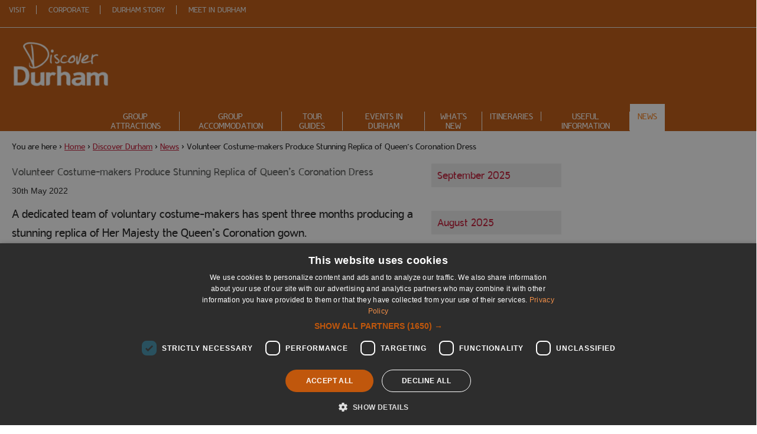

--- FILE ---
content_type: text/html; charset=utf-8
request_url: https://www.thisisdurham.com/discover-durham/news/2022/5/30/volunteer-costume-makers-produce-stunning-replica-of-queen-s-coronation-dress-a2599
body_size: 21567
content:
<!DOCTYPE html PUBLIC "-//W3C//DTD XHTML 1.0 Strict//EN" "http://www.w3.org/TR/xhtml1/DTD/xhtml1-strict.dtd">
<html xmlns="http://www.w3.org/1999/xhtml" xmlns:fb="http://www.facebook.com/2008/fbml" xmlns:og="http://ogp.me/ns#" xml:lang="en-GB" lang="en-GB">
<head>
    <title>Volunteer Costume-makers Produce Stunning Replica of Queen’s Coronation Dress - This is Durham</title>
    <meta property="og:type" content="article" />
    <meta property="og:url" content="https://www.thisisdurham.com/discover-durham/news/2022/5/30/volunteer-costume-makers-produce-stunning-replica-of-queen-s-coronation-dress-a2599" />
    <meta property="og:site_name" content="This is Durham" />
    <meta property="fb:app_id" content="1155113481178068" />
    <meta property="twitter:card" content="summary_large_image" />
    <meta property="twitter:site" content="ThisisDurham" />
    <meta property="twitter:creator" content="ThisisDurham" />
    <meta property="og:image" content="https://eu-assets.simpleview-europe.com/durham2016/imageresizer/?image=%2Fdbimgs%2FKynren%20Jubilee%20queen%20cover.jpg&amp;action=Open_Graph_img" />
    <meta name="referrer" content="always" />
    <meta http-equiv="content-type" content="text/html; charset=UTF-8" />
    <meta name="viewport" content="width=device-width, initial-scale=1.0" />
    <meta property="og:title" content="Volunteer Costume-makers Produce Stunning Replica of Queen’s Coronation Dress" />
    <meta property="og:description" content="A dedicated team of voluntary costume-makers has spent three months producing a stunning replica of Her Majesty the Queen&amp;rsquo;s Coronation gown…" />
    <meta name="googlebot" content="NOODP" />
    <meta name="description" content="A dedicated team of voluntary costume-makers has spent three months producing a stunning replica of Her Majesty the Queen&amp;rsquo;s Coronation gown…" />
    <meta name="keywords" content="News" />
    <link rel="Stylesheet" type="text/css" href="/styles/style2_v63896287836.css" media="screen" />
    <link rel="Stylesheet" type="text/css" href="/styles/style_v63896287836.css" media="screen" />
    <link rel="Stylesheet" type="text/css" href="/styles/print_v63896287836.css" media="print" />
    <style>
    div.policyinformation span.error{color:red}
    .ui-datepicker{padding:.2em .2em 0;background:#CCCCCC none repeat scroll 0 0;font-size:85%;color:#000000;z-index:1000000} .ui-datepicker .ui-datepicker-header{position:relative;padding:.2em 0} .ui-datepicker .ui-datepicker-prev,.ui-datepicker .ui-datepicker-next{position:absolute;top:0;width:auto;height:1.8em;line-height:1.8em;color:#000000;cursor:pointer} .ui-datepicker .ui-datepicker-prev{left:2px} .ui-datepicker .ui-datepicker-next{right:2px} .ui-datepicker .ui-datepicker-title{margin:0 2.3em;line-height:1.8em;text-align:center;color:#DC241F;font-weight:bold} .ui-datepicker .ui-datepicker-title select{float:left;margin:1px 0} .ui-datepicker select.ui-datepicker-month-year{width:100%} .ui-datepicker select.ui-datepicker-month,.ui-datepicker select.ui-datepicker-year{width:49%} .ui-datepicker .ui-datepicker-title select.ui-datepicker-year{float:right} .ui-datepicker table{border:1px solid #000000;border-spacing:2px;border-collapse:separate;margin:0 0 .2em;background:#FFFFFF} .ui-datepicker th{padding:.3em .3em;text-align:center;font-weight:bold;border:0;background:#666666;color:#FFFFFF} .ui-datepicker td{border:0;padding:0} .ui-datepicker td a{color:#000000} .ui-datepicker td span,.ui-datepicker td a{display:block;padding:.2em;text-align:center;text-decoration:none} .ui-datepicker .ui-datepicker-buttonpane{background-image:none;margin:.7em 0 0 0;padding:0 .2em;border-left:0;border-right:0;border-bottom:0} .ui-datepicker .ui-datepicker-buttonpane button{float:right;margin:.5em .2em .4em;cursor:pointer;padding:.2em .6em .3em .6em;width:auto;overflow:visible} .ui-datepicker .ui-datepicker-buttonpane button.ui-datepicker-current{float:left} .ui-datepicker-calendar .ui-datepicker-current-day{background:#FF6666} .ui-datepicker-calendar .ui-datepicker-current-day a{color:#FFFFFF} .ui-datepicker-calendar .ui-datepicker-today{background:#666666} .ui-datepicker-calendar .ui-datepicker-today a{color:#FFFFFF} .ui-datepicker-calendar .ui-state-hover{background:#CCCCCC} .ui-datepicker-calendar .ui-state-disabled{color:#BFBFBF} .ui-datepicker.ui-datepicker-multi{width:auto} .ui-datepicker-multi .ui-datepicker-group{float:left} .ui-datepicker-multi .ui-datepicker-group table{width:95%;margin:0 auto .4em} .ui-datepicker-multi-2 .ui-datepicker-group{width:50%} .ui-datepicker-multi-3 .ui-datepicker-group{width:33.3%} .ui-datepicker-multi-4 .ui-datepicker-group{width:25%} .ui-datepicker-multi .ui-datepicker-group-last .ui-datepicker-header{border-left-width:0} .ui-datepicker-multi .ui-datepicker-group-middle .ui-datepicker-header{border-left-width:0} .ui-datepicker-multi .ui-datepicker-buttonpane{clear:left} .ui-datepicker-row-break{clear:both;width:100%} .ui-datepicker-rtl{direction:rtl} .ui-datepicker-rtl .ui-datepicker-prev{right:2px;left:auto} .ui-datepicker-rtl .ui-datepicker-next{left:2px;right:auto} .ui-datepicker-rtl .ui-datepicker-prev:hover{right:1px;left:auto} .ui-datepicker-rtl .ui-datepicker-next:hover{left:1px;right:auto} .ui-datepicker-rtl .ui-datepicker-buttonpane{clear:right} .ui-datepicker-rtl .ui-datepicker-buttonpane button{float:left} .ui-datepicker-rtl .ui-datepicker-buttonpane button.ui-datepicker-current{float:right} .ui-datepicker-rtl .ui-datepicker-group{float:right} .ui-datepicker-rtl .ui-datepicker-group-last .ui-datepicker-header{border-right-width:0;border-left-width:1px} .ui-datepicker-rtl .ui-datepicker-group-middle .ui-datepicker-header{border-right-width:0;border-left-width:1px} .ui-icon{text-indent:0} .ui-datepicker .ui-datepicker-prev span,.ui-datepicker .ui-datepicker-next span{display:block;left:0;margin-left:0;margin-top:0;position:relative;top:0}
    div.ctl_CookieWarning,div.ctl_CookieWarning *{margin:0;padding:0;border:0;font-size:100%;font:inherit;vertical-align:baseline;line-height:1.3em} div.ctl_CookieWarning{margin:0;padding:4px 0;width:100%;background:url("/engine/shared_gfx/CookieBarBackground.jpg") top right repeat-x #595959;color:White;border-bottom:2px solid #c0c0c0} div.ctl_CookieWarning div.CookieWarning{position:relative;width:860px;margin:8px auto;text-align:left} div.ctl_CookieWarning div.CookieMessage{width:750px;font-family:Verdana;font-size:9pt;text-align:center} div.ctl_CookieWarning a.CookieWarningHide{position:absolute;top:6px;right:0} div.CookieWarning div.CookieMessage a{color:#FFAD00} div.CookieWarning div.CookieMessage a:hover{color:#f1f1f1} div.ctl_CookieWarning a.CookieWarningHide img{border:none} div.CookieWarningPopup{padding:1em;color:#141414} div.CookieWarningPopupContent{margin-bottom:10px;height:505px;overflow:scroll;overflow-x:hidden;text-align:left} div.CookieWarningPopup h2.CookieWarningTitle{font-size:120%;font-weight:bold;text-align:center;padding-bottom:1em} div.CookieWarningPopupContent h2,div.CookieWarningPopupContent h3{font-weight:bold} div.CookieWarningPopupContent h2{font-size:120%} div.CookieWarningPopupContent h3{font-size:105%} div.CookieWarningPopupContent h4{font-size:100%} div.CookieWarningPopupContent h2,div.CookieWarningPopupContent h3,div.CookieWarningPopupContent h4,div.CookieWarningPopupContent ul,div.CookieWarningPopupContent p{padding-bottom:1em;font-size:9pt} div.CookieWarningPopupContent li{list-style-position:outside;list-style-type:disc;line-height:1.5em;margin-left:1.5em} div.CookieWarningPopupContent table{margin-bottom:1em} div.CookieWarningPopupContent th{font-weight:bold} div.CookieWarningPopupContent th,div.CookieWarningPopupContent td{text-align:left;padding:0.2em 0.5em;font-size:9pt} div.CookieWarningPopupContent h3 a,div.CookieWarningPopupContent h3 a:hover{color:#141414;text-decoration:none} div.CookieWarningPopupConfirm input{padding:0.2em 1em;font-size:9pt}
    .lazyLoadImageInProgressMessage{visibility:hidden;position:absolute} @media print{.lazyLoadImageInProgressMessage{visibility:visible;position:fixed;top:0;left:0;width:100%;height:100%;background:rgba(255,255,255,0.9);z-index:1000} .lazyLoadImageInProgressMessage span.notReadyYetMessage{display:block;font-size:24px;margin:50px 0;text-align:center} }
    </style>
    <script type="text/javascript"  src="/SharedJs/jQuery/1.12.4/jquery-1.12.4.min_v63775376442.js,/SharedJs/jQuery/migrate/1.4.1/jquery-migrate-1.4.1.min_v63775376444.js,/SharedJs/swfobject/2.0/swfobject_v63775376440.js,/SharedJs/NewMind/1.1.0/core-min_v63775376440.js,/SharedJs/jquery/plugins/jquery.isOnScreen_v63775376442.js,/SharedJs/jQuery/plugins/jquery.flyTo_v63775376442.js,/SharedJs/jQuery/plugins/jquery.color_v63775376442.js,/SharedJs/jquery/plugins/blockui/jquery.blockui.2.7.0.min_v63775376442.js,/SharedJs/jquery/plugins/meganav/jquery.meganav.min_v63775376442.js,/SharedJs/jquery/plugins/throttle-debounce/jquery.ba-throttle-debounce.min_v63775376442.js"></script>
    <script type="text/javascript"  src="/JsHandlerMin/engine/javascript/Common_v63898125718.js,/engine/javascript/PersistentAttempt_v63898125718.js,/engine/javascript/BookmarkletsSupport_v63898125718.js,/engine/javascript/GoogleAnalyticsExtensions_v63898125718.js,/engine/javascript/Ajax_v63898125718.js,/engine/javascript/CookieWarning_v63898125718.js,/engine/javascript/Media_v63898125718.js,/engine/javascript/FeaturedGallery_v63898125718.js,/engine/javascript/Navigation_v63898125718.js,/engine/javascript/LazyLoadImages_v63898125718.js,/engine/javascript/LazyLoadImagesExtensions_v63898125718.js"></script>
    <script type="text/javascript">
        window.NewMind=window.NewMind||{};NewMind.env={platform:{type:"enterprise",version:1.4,traceIsEnabled:false,maxUploadSizeInMB:15,sharedJSHost:"/SharedJs",interface:"http://durham2016.etwp.net/",dms:"https://dms-destine.newmindets.net/",dmsName:"DESTINE-LIVE",disableWCAGCompliance:true},install:{mapping:{enabled:true,googleMapsApiKey:"AIzaSyB9QEVAJ7DTJ8QONX6liqEtwtKoh3dEF74",home:{lat:54.780745,lon:-1.584167,zoom:14},maxprods:200,overrideicons:true,configurations:{}},excursion:{enabled:true}},page:{pagekey:6559,realurl:"/discover-durham/news",prodtypes:"",channelId:"ATPCDSITE",itinlibkey:3,gatrackexitlinks:false},search:{},excursion:[],lang:{languagecode:"en-GB"},imgs:{},html:{}};window.NewMind=window.NewMind||{};NewMind.DataCapture=NewMind.DataCapture||{};NewMind.DataCapture.Data={host:"https://datacapture.newmindmedia.com/",serverTimestampUtc:"2026-01-20T12:04:40.3369445Z"};
    </script>
    <meta name="theme-color" content="#C41D39">

<!-- Google Tag Manager -->
<script>(function(w,d,s,l,i){w[l]=w[l]||[];w[l].push({'gtm.start':
new Date().getTime(),event:'gtm.js'});var f=d.getElementsByTagName(s)[0],
j=d.createElement(s),dl=l!='dataLayer'?'&l='+l:'';j.async=true;j.src=
'https://www.googletagmanager.com/gtm.js?id='+i+dl;f.parentNode.insertBefore(j,f);
})(window,document,'script','dataLayer','GTM-THZ94W7');</script>
<!-- End Google Tag Manager -->

<meta name="facebook-domain-verification" content="9t8g8nkjee11yssn1v9khvk2jongks" />
    <link rel="shortcut icon" href="/favicon.ico" />

</head>
<body class="discoverdurham en-gb ArticlesSwitcher stage2">
    <script type="text/javascript"  src="/engine/jsLanguages.asp?langcode=en-GB"></script>
    <!-- Google Tag Manager (noscript) -->
<noscript><iframe src="https://www.googletagmanager.com/ns.html?id=GTM-THZ94W7"
height="0" width="0" style="display:none;visibility:hidden"></iframe></noscript>
<!-- End Google Tag Manager (noscript) -->

<!--[if lt IE 9]><script type="text/javascript" src="/javascript/ieClass.js"></script><![endif]--><div id="SkipContentWrapper"><div id="SkipContent"><div class="sys_control c64958 ctl_Content skipContentButton"><p><a tabindex="1" href="#mainContent">Skip To Main Content</a></p></div></div></div><div id="billboardWrapper"><div id="BillboardBanner"></div></div><div id="topWrapper"><div id="top"><div class="sys_control c65032 ctl_Content CTF topTabs"><ul class="flatlist">
        <li class="navHide" id="Site3"><a rel="external" title="Visit" href="https://www.thisisdurham.com" class="navTitle">Visit</a></li>
        <li class="navHide" id="Site3"><a rel="external" title="Visit" href="https://www.visitcountydurham.org" class="navTitle">Corporate</a></li>
    <li class="navHide" id="Site4"><a rel="external" title="Durham Story" href="https://durham-uk.com" class="navTitle">Durham Story</a></li>
<li class="navHide" id="Site4"><a rel="external" title="Meet in Durham" href="http://www.meetindurham.co.uk" class="navTitle">Meet in Durham</a></li>
</ul></div></div></div><div id="headerWrapper"><div id="header"><div class="sys_control c99361 ctl_Media mediaLogo"><ul class="mediaBanners"><li class="odd"><a href="/discover-durham"><img src="/dbimgs/dd-logo.png" alt="Discover Durham" /></a></li></ul></div><div class="sys_control c99362 ctl_Content mediaLogo mediaLogoPrint"><ul class="mediaBanners"><li class="odd"><img alt="Print Logo" src="/images/logos/logo_print.gif"></li></ul></div><div id="SocialMediaOutsideWrapper"><div id="SocialMediaWrapper"><div class="sys_control c65008 ctl_FeaturedPages featuredPagesSocial"><h2>Follow Us...</h2><ul class="featured"><li class="odd"><h3><a href="/discover-durham/news">News</a></h3><p class="image"><a href="/discover-durham/news"><img src="/dbimgs/news.png" alt="Discover Durham Latest News" ></a></p></li>
<li class="even"><h3><a href="/discover-durham/videos">Videos</a></h3><p class="image"><a href="/discover-durham/videos"><img src="/dbimgs/icon_youtube.png" alt="YouTube Icon" ></a></p></li>
<li class="odd"><h3><a href="https://www.facebook.com/people/Discover-Durham/61577115145727/">Facebook</a></h3><p class="image"><a href="https://www.facebook.com/people/Discover-Durham/61577115145727/"><img src="/dbimgs/icon_facebook.png" alt="Thumbnail for Facebook" ></a></p></li>
</ul></div></div></div></div></div><div id="navigationOutsideWrapper"><div id="navigationWrapper"><div class="sys_control c65029 ctl_Content dropdownmenu"><img alt="Dropdown Menu Image" src="/images/dropdownmenux2.png"></div><div class="sys_control c65030 ctl_Navigation navigationMain navigationMainResponsive"><ul class="noscript">
<li class="discoverdurham"><a class="navTitle" href="/discover-durham/group-attractions" title="Group Attractions">Group Attractions</a><ul id="discoverdurham-sub1-6551" class="sub sub1" style="display:none">
<li class="discoverdurham  DDuseful noTitle"><a class="navTitle" href="/discover-durham/group-attractions/durham-city">Durham City</a></li>
</ul>
</li>
<li class="discoverdurham"><a class="navTitle" href="/discover-durham/group-accommodation" title="Group Accommodation">Group Accommodation</a></li>
<li class="discoverdurham"><a class="navTitle" href="/discover-durham/tour-guides" title="Tour Guides ">Tour Guides </a></li>
<li class="discoverdurham"><a class="navTitle" href="/discover-durham/events-in-durham">Events in Durham</a></li>
<li class="discoverdurham"><a class="navTitle" href="/discover-durham/2026">What's New </a></li>
<li class="discoverdurham DDuseful DDitineraries"><a class="navTitle" href="/discover-durham/itineraries" title="Itineraries">Itineraries</a></li>
<li class="discoverdurham DDuseful"><a class="navTitle" href="/discover-durham/useful-information" title="Useful Information ">Useful Information </a><ul id="discoverdurham DDuseful-sub1-6558" class="sub sub1" style="display:none">
<li class="discoverdurham"><a class="navTitle" href="/discover-durham/useful-information/coach-parking" title="Coach Parking">Coach Parking</a></li>
<li class="discoverdurham"><a class="navTitle" href="/discover-durham/useful-information/getting-around-durham-city" title="Getting Around Durham City">Getting Around Durham City</a></li>
<li class="discoverdurham"><a class="navTitle" href="/discover-durham/useful-information/coach-timings" title="Coach Timings">Coach Timings</a></li>
<li class="discoverdurham DDuseful"><a class="navTitle" href="/discover-durham/useful-information/maps-of-durham">Maps of Durham</a></li>
<li class="discoverdurham"><a class="navTitle" href="/discover-durham/useful-information/ground-handling-services">Ground Handling Services </a></li>
<li class="c65030"><a class="navTitle" href="/discover-durham/useful-information/image-library">Image Library</a></li>
<li class="discoverdurham"><a class="navTitle" href="/discover-durham/useful-information/contact-us" title="Contact Us">Contact Us</a></li>
</ul>
</li>
<li class="discoverdurham selected current"><a class="navTitle current" href="/discover-durham/news" title="News ">News </a></li>
</ul>
<script type="text/javascript">$(function(){  $("div.c65030").megamenu({ 'columnsPerRow':4 }); });</script></div></div></div><div id="gallery-wrapper"><div id="gallery"></div></div><div id="wrapper"><div id="colsWrapper"><div id="mainCol"><div id="mainColTop"><div class="sys_control c64966 ctl_Navigation navigationBreadcrumb"><span itemscope itemtype="http://schema.org/WebPage"><p class="linkTrail">You are here > <a href="/" >Home</a> &gt; <span itemscope itemtype="http://rdf.data-vocabulary.org/Breadcrumb"><a href="https://www.thisisdurham.com/discover-durham" title="Discover Durham" itemprop="url"><span itemprop="title">Discover Durham</span></a></span> &gt; <span itemscope itemtype="http://rdf.data-vocabulary.org/Breadcrumb"><a href="https://www.thisisdurham.com/discover-durham/news" title="News" itemprop="url"><span itemprop="title">News</span></a></span> > <span itemscope itemtype="http://rdf.data-vocabulary.org/Breadcrumb"><meta itemprop="url" content="https://www.thisisdurham.com/discover-durham/news/2022/5/30/volunteer-costume-makers-produce-stunning-replica-of-queen-s-coronation-dress-a2599"><span itemprop="title">Volunteer Costume-makers Produce Stunning Replica of Queen’s Coronation Dress</span></span></p> </span></div><div class="sys_control c64967 ctl_Content facebookShare"><div class="fb-share-button" data-href="" data-layout="button"></div></div><div id="fb-root" class="sys_control c64963 ctl_Facebook FacebookLike"><fb:like href="" layout="button_count" show_faces="false" width="90" action="like" colorscheme="light"></fb:like></div><div class="sys_control c64964 ctl_Content TwitterShare"><!-- AddThis Button BEGIN -->
<div class="addthis_toolbox addthis_default_style ">

<a class="addthis_button_tweet"></a>
</div> 

<script type="text/javascript">
 var addthis_config = { "data_track_clickback": true };</script>

<script type="text/javascript" src="//s7.addthis.com/js/250/addthis_widget.js#pubid=newminddms"></script>
<!-- AddThis Button END --></div><div class="sys_control c64965 ctl_Content googlePlus"><!-- Place this tag where you want the +1 button to render. -->
<div class="g-plusone" data-size="medium"></div>

<!-- Place this tag in your head or just before your close body tag. -->
<script src="https://apis.google.com/js/platform.js" async="" defer="">
  {lang: 'en-GB'}
</script></div></div><div id="mainColWrapper"><div class="sys_control c64976 ctl_ArticleDetail articleDetail expandable"><div itemscope itemtype="https://schema.org/Article">
<h1 itemprop="headline">Volunteer Costume-makers Produce Stunning Replica of Queen’s Coronation Dress</h1>
<meta itemprop="image" content="/dbimgs/Kynren Jubilee queen cover.jpg" >
<p class="date" itemprop="datePublished">30th May 2022</p>
<meta itemprop="dateModified" content="30th May 2022" >
<div itemscope itemtype="http://schema.org/Author">
<meta itemprop="name" content="This is Durham" >
<meta itemprop="url" content="https://www.thisisdurham.com" >
</div><p class="IntroText">A dedicated team of voluntary costume-makers has spent three months producing a stunning replica of Her Majesty the Queen&rsquo;s Coronation gown.</p>

<p>The ornate gown will feature in this summer&rsquo;s performances of <a href="https://www.thisisdurham.com/discover-durham/groups/kynren-an-epic-tale-of-england-where-legends-come-to-life-p882831" target="_blank"><strong>Kynren</strong></a> and will have particular pertinence in the first show on Friday, June 3rd &ndash; almost exactly 70 years to the day after the Queen came to the throne on June 2nd&nbsp;1952.</p>

<p>Taking place at Bishop Auckland, the multi award-winning outdoor spectacular features a 1,000-strong cast and crew and takes audiences on a thrilling journey through 2,000 years of history, myth and legend.</p>

<p><img alt="Performer dressed as Queen Elizabeth II during Kynren " src="/dbimgs/Kynren queen 2022.jpg" width="100%" /><br />
&nbsp;<br />
One of the volunteers in the costume team said: <em>&ldquo;The coronation gown is a very special creation for the Kynren costume team, and one which gives us an overwhelming feeling of pride and emotion.&rdquo;</em></p>

<p>The pre-design work included the challenge to find the correct colour of velvet, because the show&rsquo;s lighting significantly changes the appearance of on-stage outfits.&nbsp;</p>

<p>Another consideration was the length of the dress, in order to give an accurate perspective of its original length, given the audience&rsquo;s proximity to the stage. It was eventually decided that the dress should be five metres long, requiring 25 metres of burgundy velvet and 10 metres of white synthetic fur.&nbsp;</p>

<p>All the prints on the dress were designed by a volunteer from the Kynren Props department, before a local company printed them. The Kynren Costume team then re-cut and affixed each one. Once all the elements were assembled, the ermine spots were hand-painted on to the white fur.&nbsp;</p>

<p><img alt="group of volunteers who helped make the replica coronation gown used in Kynren." src="/dbimgs/Kynren queen 20222.jpg" width="100%" /><br />
&nbsp;<br />
One of the volunteers even donated her wedding dress to complement the gown and it has pride of place in the show every night.</p>

<p>Kynren has a six-week run on Saturdays during the summer holidays starting on August 6, but next month&rsquo;s performance is an additional show to mark the historic royal event.</p>

<p>From Boudicca&rsquo;s battles with the Romans to two world wars, via Vikings, Tudors, Stuarts, Queen Victoria and the Industrial Revolution, Kynren is a spellbinding, family-friendly experience delivering thrills, shocks, tears, laughs, goosebumps and gasps on a truly cinematic scale. &nbsp;The 8,000-seater Tribune provides panoramic views across the giant seven-and-a-half-acre outdoor stage.</p>
</div></div></div></div><div id="rightCol"><div class="sys_control c64972 ctl_ArticleList articleListConcertina"><script type="text/javascript">
$(document).ready(function(){ 
	$('.c64972 > h3.month, .c64972 div.yearArticles > h3.month')
		.click(function(){
			$(this).toggleClass('closed').next('ul.articles').slideToggle('fast');
		}).trigger('click')
		.css('cursor','pointer');
	$('.c64972 > h3.year')
		.click(function(){
			$(this).toggleClass('closed').next('div.yearArticles').slideToggle('fast');
		}).trigger('click')
		.css('cursor','pointer');
});
</script>
<h2 class="type news">News</h2>
<h3 class="date month">
September 2025
</h3>
<ul class="articles news ">
<li class="odd item1"><a href="/discover-durham/news/2025/9/29/the-duke-of-edinburgh-visits-county-durham-and-tees-valley-as-part-of-sdr200-anniversary-celebrations-a2762">The Duke of Edinburgh visits County Durham and Tees Valley as part of S&amp;DR200 anniversary celebrations</a><span class="date">29-09-2025</span></li>
<li class="even item2"><a href="/discover-durham/news/2025/9/29/commemorative-plaques-unveiled-on-sdr200-legacy-route-a2760">Commemorative plaques unveiled on S&amp;DR200 legacy route</a><span class="date">29-09-2025</span></li>
<li class="odd item3"><a href="/discover-durham/news/2025/9/25/the-entertainer-to-open-its-first-outlet-store-at-dalton-park-a2759">The Entertainer to open its first outlet store at Dalton Park</a><span class="date">25-09-2025</span></li>
<li class="even item4"><a href="/discover-durham/news/2025/9/24/the-bowes-museum-invests-in-cultural-tourism-with-new-in-concert-series-a2758">The Bowes Museum invests in cultural tourism with new ‘In Concert’ series</a><span class="date">24-09-2025</span></li>
<li class="odd item5"><a href="/discover-durham/news/2025/9/24/lumiere-the-uks-light-art-biennial-returns-with-spectacular-2025-line-up-a2757">Lumiere, the UK&#39;s light art biennial, returns with spectacular 2025 line-up</a><span class="date">24-09-2025</span></li>
<li class="even item6"><a href="/discover-durham/news/2025/9/15/kynrens-volunteer-cast-and-crew-receive-standing-ovation-after-2025-season-finale-a2756">Kynren&#39;s volunteer cast and crew receive standing ovation after 2025 season finale</a><span class="date">15-09-2025</span></li>
<li class="odd item7"><a href="/discover-durham/news/2025/9/9/a-festive-family-favourite-to-return-to-auckland-palace-a2755">A festive family favourite to return to Auckland Palace</a><span class="date">09-09-2025</span></li>
<li class="even item8"><a href="/discover-durham/news/2025/9/9/dressed-for-departure-a2754">Dressed for Departure: Fashion in the Age of Rail (27 September 2025 - 01 February 2026)</a><span class="date">09-09-2025</span></li>
<li class="odd item9"><a href="/discover-durham/news/2025/9/8/new-multi-day-walking-route-launches-in-the-north-pennines-national-landscape-a2753">New multi-day walking route launches in the North Pennines National Landscape</a><span class="date">08-09-2025</span></li>
</ul>
<h3 class="date month">
August 2025
</h3>
<ul class="articles news ">
<li class="even item10"><a href="/discover-durham/news/2025/8/20/luxmuralis-is-returning-for-a-fourth-year-to-durham-cathedral-with-the-storytellers-a2752">Luxmuralis is returning for a fourth year to Durham Cathedral with The Storytellers.</a><span class="date">20-08-2025</span></li>
<li class="odd item11"><a href="/discover-durham/news/2025/8/14/durham-book-festival-announce-2025-line-up-a2751">Durham Book Festival Announce 2025 Line-Up</a><span class="date">14-08-2025</span></li>
<li class="even item12"><a href="/discover-durham/news/2025/8/12/raby-castles-gardens-achieve-second-place-in-international-award-a2750">Raby Castle&#39;s Gardens achieve second place in International Award</a><span class="date">12-08-2025</span></li>
<li class="odd item13"><a href="/discover-durham/news/2025/8/11/dalton-park-launches-three-new-sustainable-initiatives-a2749">Dalton Park Launches Three New Sustainable Initiatives</a><span class="date">11-08-2025</span></li>
<li class="even item14"><a href="/discover-durham/news/2025/8/8/masterpieces-return-to-bishop-trevor-rooms-at-auckland-palace-a2748">Masterpieces return to Bishop Trevor Rooms at Auckland Palace</a><span class="date">08-08-2025</span></li>
<li class="odd item15"><a href="/discover-durham/news/2025/8/7/kynren-receives-tripadvisor-travellers-choice-award-during-its-tenth-anniversary-season-a2747">Kynren receives TripAdvisor Travellers&#39; Choice Award during its tenth anniversary season</a><span class="date">07-08-2025</span></li>
<li class="even item16"><a href="/discover-durham/news/2025/8/7/tripadvisor-names-the-bowes-museum-among-its-top-10-of-attractions-worldwide-a2746">TripAdvisor names The Bowes Museum among its top 10% of attractions worldwide</a><span class="date">07-08-2025</span></li>
<li class="odd item17"><a href="/discover-durham/news/2025/8/4/sun-sea-and-fabulous-fare-at-seaham-food-festival-a2745">Sun, sea and fabulous fare at Seaham Food Festival</a><span class="date">04-08-2025</span></li>
</ul>
<h3 class="date month">
July 2025
</h3>
<ul class="articles news ">
<li class="even item18"><a href="/discover-durham/news/2025/7/25/dalton-park-outlet-welcomes-stylish-bar-and-dining-experience-to-its-line-up-a2744">Dalton Park Outlet welcomes stylish bar and dining experience to its line up</a><span class="date">25-07-2025</span></li>
<li class="odd item19"><a href="/discover-durham/news/2025/7/25/countdown-to-sdr200-celebrations-in-september-a2743">Countdown to S&amp;DR200 celebrations in September</a><span class="date">25-07-2025</span></li>
<li class="even item20"><a href="/discover-durham/news/2025/7/21/durham-brass-festival-2025-a-roaring-success-a2741">Durham Brass Festival 2025: a roaring success</a><span class="date">21-07-2025</span></li>
<li class="odd item21"><a href="/discover-durham/news/2025/7/15/summer-events-a2740">Sun-sational:&#160;Dalton&#160;Park&#39;s summer of events has landed</a><span class="date">15-07-2025</span></li>
<li class="even item22"><a href="/discover-durham/news/2025/7/14/the-spirit-of-kynren-celebrating-10-years-65-5-million-boost-to-the-north-east-and-a-bold-vision-for-the-future-a2739">The spirit of Kynren: Celebrating 10 years, &#163;65.5 million boost to the North East and a bold vision for the future</a><span class="date">14-07-2025</span></li>
<li class="odd item23"><a href="/discover-durham/news/2025/7/8/kynrens-preview-night-a-roaring-success-ahead-of-milestone-season-a2738">Kynren&#39;s preview night a roaring success ahead of milestone season</a><span class="date">08-07-2025</span></li>
<li class="even item24"><a href="/discover-durham/news/2025/7/2/durham-named-best-uk-destination-at-national-award-a2737">Durham named Best UK Destination at national award</a><span class="date">02-07-2025</span></li>
<li class="odd item25"><a href="/discover-durham/news/2025/7/2/kynren-takes-home-national-travel-award-for-the-second-time-a2736">Kynren takes home national travel award for the second time</a><span class="date">02-07-2025</span></li>
<li class="even item26"><a href="/discover-durham/news/2025/7/2/raby-castles-lifestyle-destination-celebrates-increase-in-visitors-one-year-on-a2735">Raby Castle&#39;s lifestyle destination celebrates increase in visitors one year on</a><span class="date">02-07-2025</span></li>
</ul>
<h3 class="date month">
June 2025
</h3>
<ul class="articles news ">
<li class="odd item27"><a href="/discover-durham/news/2025/6/27/beamish-the-living-museum-of-the-north-wins-120000-art-fund-of-the-year-2025-award-a2734">Beamish, The Living Museum of the North wins &#163;120,000 Art Fund of the Year 2025 Award</a><span class="date">27-06-2025</span></li>
<li class="even item28"><a href="/discover-durham/news/2025/6/23/iconic-high-speed-train-to-make-historic-visit-to-weardale-railway-a2733">Iconic high-speed train to make historic visit to Weardale Railway</a><span class="date">23-06-2025</span></li>
<li class="odd item29"><a href="/discover-durham/news/2025/6/23/mining-art-gallery-marks-200-years-of-the-stockton-darlington-railway-with-new-exhibition-a2732">Mining Art Gallery marks 200 years of the Stockton &amp; Darlington Railway with new exhibition</a><span class="date">23-06-2025</span></li>
<li class="even item30"><a href="/discover-durham/news/2025/6/11/full-seaham-food-festival-line-up-revealed-a2731">Full Seaham Food Festival line-up revealed</a><span class="date">11-06-2025</span></li>
</ul>
<h3 class="date month">
May 2025
</h3>
<ul class="articles news ">
<li class="odd item31"><a href="/discover-durham/news/2025/5/29/top-tv-chef-to-headline-seaham-food-festival-a2730">Top TV chef to headline Seaham Food Festival </a><span class="date">29-05-2025</span></li>
<li class="even item32"><a href="/discover-durham/news/2025/5/21/auckland-palaces-walled-garden-becomes-hive-of-activity-a2729">Auckland Palace’s Walled Garden becomes hive of activity</a><span class="date">21-05-2025</span></li>
<li class="odd item33"><a href="/discover-durham/news/2025/5/15/kynren-begins-work-on-major-show-for-its-time-travelling-theme-park-a2728">Kynren begins work on major show for its time travelling theme park</a><span class="date">15-05-2025</span></li>
<li class="even item34"><a href="/discover-durham/news/2025/5/15/durham-shortlisted-for-national-group-travel-award-a2727">Durham shortlisted for national group travel award</a><span class="date">15-05-2025</span></li>
<li class="odd item35"><a href="/discover-durham/news/2025/5/8/durham-fringe-festival-returns-with-its-most-exciting-lineup-to-date-a2724">Durham Fringe Festival returns with its most exciting lineup to date</a><span class="date">08-05-2025</span></li>
</ul>
<h3 class="date month">
April 2025
</h3>
<ul class="articles news ">
<li class="even item36"><a href="/discover-durham/news/2025/4/29/beamish-the-living-museum-of-the-north-shortlisted-for-art-fund-museum-of-the-year-2025-a2723">Beamish, The Living Museum of the North shortlisted for Art Fund Museum of the Year 2025</a><span class="date">29-04-2025</span></li>
<li class="odd item37"><a href="/discover-durham/news/2025/4/22/crowds-enjoy-weekend-full-of-flavour-at-bishop-auckland-food-festival-a2722">Crowds enjoy weekend full of flavour at Bishop Auckland Food Festival</a><span class="date">22-04-2025</span></li>
<li class="even item38"><a href="/discover-durham/news/2025/4/11/spend-a-night-at-the-museum-as-beamish-opens-first-self-catering-cottages-a2721">Spend a night at the museum as Beamish opens first self-catering cottages</a><span class="date">11-04-2025</span></li>
<li class="odd item39"><a href="/discover-durham/news/2025/4/8/new-exhibition-tells-story-of-durham-universitys-stolen-shakespeare-first-folio-a2720">New exhibition tells story of Durham University’s stolen Shakespeare First Folio</a><span class="date">08-04-2025</span></li>
<li class="even item40"><a href="/discover-durham/news/2025/4/2/kynren-reimagining-its-iconic-queen-victoria-diamond-jubilee-parade-for-tenth-anniversary-season-a2719">Kynren reimagining its iconic Queen Victoria Diamond Jubilee Parade for tenth anniversary season</a><span class="date">02-04-2025</span></li>
<li class="odd item41"><a href="/discover-durham/news/2025/4/1/raby-castle-joins-prestigious-group-of-historic-homes-a2718">Raby Castle joins prestigious group of historic homes</a><span class="date">01-04-2025</span></li>
<li class="even item42"><a href="/discover-durham/news/2025/4/1/durham-shortlisted-for-national-award-a2717">Durham shortlisted for national award</a><span class="date">01-04-2025</span></li>
</ul>
<h3 class="date month">
March 2025
</h3>
<ul class="articles news ">
<li class="odd item43"><a href="/discover-durham/news/2025/3/25/raby-castles-walled-garden-features-historic-new-exhibition-a2716">Raby Castle&#39;s Walled Garden features historic new exhibition</a><span class="date">25-03-2025</span></li>
<li class="even item44"><a href="/discover-durham/news/2025/3/25/durham-brass-festival-announces-2025-line-up-a2715">Durham Brass Festival announces 2025 line-up</a><span class="date">25-03-2025</span></li>
<li class="odd item45"><a href="/discover-durham/news/2025/3/24/more-volunteers-than-ever-return-for-kynrens-2025-season-as-rehearsals-begin-a2714">More volunteers than ever return for Kynren&#39;s 2025 season as rehearsals begin</a><span class="date">24-03-2025</span></li>
<li class="even item46"><a href="/discover-durham/news/2025/3/13/kynren-acquires-flambards-victorian-village-for-immersive-experience-at-the-storied-lands-a2713">Kynren Acquires Flambards Victorian Village for Immersive Experience at The Storied Lands</a><span class="date">13-03-2025</span></li>
</ul>
<h3 class="date month">
February 2025
</h3>
<ul class="articles news ">
<li class="odd item47"><a href="/discover-durham/news/2025/2/19/more-chefs-announced-for-bishop-auckland-food-festival-a2712">More chefs announced for Bishop Auckland Food Festival</a><span class="date">19-02-2025</span></li>
<li class="even item48"><a href="/discover-durham/news/2025/2/18/exciting-new-itineraries-to-inspire-unforgettable-experiences-in-durham-a2711">Exciting New Itineraries to Inspire Unforgettable Experiences in Durham</a><span class="date">18-02-2025</span></li>
<li class="odd item49"><a href="/discover-durham/news/2025/2/17/a-pit-disaster-commemoration-restored-on-tvs-the-repair-shop-donated-to-beamish-museum-a2710">A pit disaster commemoration, restored on TV’s The Repair Shop, donated to Beamish Museum</a><span class="date">17-02-2025</span></li>
<li class="even item50"><a href="/discover-durham/news/2025/2/14/voting-open-for-north-east-representative-at-visitenglands-tourism-superstar-award-a2709">Voting open for North East representative at VisitEngland&#39;s Tourism Superstar Award</a><span class="date">14-02-2025</span></li>
<li class="odd item51"><a href="/discover-durham/news/2025/2/12/kynren-announces-its-new-time-travelling-theme-park-a2708">Kynren announces its new time travelling theme park</a><span class="date">12-02-2025</span></li>
<li class="even item52"><a href="/discover-durham/news/2025/2/11/sdr200-festival-launches-with-all-change-a-spectacularopen-air-live-performance-and-drone-show-a2707">S&amp;DR200 festival launches with All Change, a spectacular open-air live performance and drone show</a><span class="date">11-02-2025</span></li>
<li class="odd item53"><a href="/discover-durham/news/2025/2/10/new-team-appointed-to-manage-the-walled-gardens-at-raby-castle-a-must-visit-for-2025-a2706">New team appointed to manage the walled gardens at Raby Castle - a must visit for 2025</a><span class="date">10-02-2025</span></li>
<li class="even item54"><a href="/discover-durham/news/2025/2/7/first-chefs-announced-for-bishop-auckland-food-festival-a2705">First chefs announced for Bishop Auckland Food Festival</a><span class="date">07-02-2025</span></li>
<li class="odd item55"><a href="/discover-durham/news/2025/2/6/ramside-hall-hotel-to-create-multi-million-pound-golf-facility-a2704">Ramside Hall Hotel to create multi million pound golf facility</a><span class="date">06-02-2025</span></li>
</ul>
<h3 class="date month">
January 2025
</h3>
<ul class="articles news ">
<li class="even item56"><a href="/discover-durham/news/2025/1/28/save-the-date-a2700">Save the date! Lumiere Durham returns in 2025</a><span class="date">28-01-2025</span></li>
</ul>
<h3 class="date month">
December 2024
</h3>
<ul class="articles news ">
<li class="odd item57"><a href="/discover-durham/news/2024/12/24/faith-museum-takes-britains-most-beautiful-building-title-a2697">Faith Museum takes Britain&#39;s most beautiful building title</a><span class="date">24-12-2024</span></li>
<li class="even item58"><a href="/discover-durham/news/2024/12/20/visitenglands-tourism-superstar-2025-finalists-revealed-a2698">VisitEngland’s Tourism Superstar 2025 finalists revealed</a><span class="date">20-12-2024</span></li>
<li class="odd item59"><a href="/discover-durham/news/2024/12/9/kynren-celebrates-a-decade-of-spectacular-shows-a2696">Kynren celebrates a decade of spectacular shows!</a><span class="date">09-12-2024</span></li>
<li class="even item60"><a href="/discover-durham/news/2024/12/9/norwegian-airlines-lands-at-newcastle-airport-with-new-flights-to-copenhagen-a2695">Norwegian Airlines lands at Newcastle Airport with new flights to Copenhagen</a><span class="date">09-12-2024</span></li>
</ul>
<h3 class="date month">
November 2024
</h3>
<ul class="articles news ">
<li class="odd item61"><a href="/discover-durham/news/2024/11/28/englands-historic-cities-launch-new-travel-trade-itineraries-and-resource-a2694">England&#39;s Historic Cities launch new travel trade itineraries and resource</a><span class="date">28-11-2024</span></li>
<li class="even item62"><a href="/discover-durham/news/2024/11/18/magna-carta-to-go-on-display-at-durham-cathedral-in-2025-for-800th-anniversary-a2693">Magna Carta to go on display at Durham Cathedral in 2025 for 800th anniversary</a><span class="date">18-11-2024</span></li>
<li class="odd item63"><a href="/discover-durham/news/2024/11/15/new-bishop-auckland-festive-attraction-opens-to-public-a2692">New Bishop Auckland festive attraction opens to public</a><span class="date">15-11-2024</span></li>
<li class="even item64"><a href="/discover-durham/news/2024/11/11/raby-castles-new-exhibition-awarded-national-accolade-a2691">Neapolitan nativity to set the festive scene at Faith Museum</a><span class="date">11-11-2024</span></li>
<li class="odd item65"><a href="/discover-durham/news/2024/11/11/raby-castles-new-exhibition-awarded-national-accolade-a2690">Raby Castle&#39;s new exhibition awarded national accolade</a><span class="date">11-11-2024</span></li>
</ul>
<h3 class="date month">
October 2024
</h3>
<ul class="articles news ">
<li class="even item66"><a href="/discover-durham/news/2024/10/25/bishop-auckland-attraction-earns-ultimate-tourism-accolade-a2688">Bishop Auckland attraction earns ultimate tourism accolade</a><span class="date">25-10-2024</span></li>
<li class="odd item67"><a href="/discover-durham/news/2024/10/24/dates-announced-for-bishop-auckland-food-festival-2025-a2687">Dates announced for Bishop Auckland Food Festival 2025</a><span class="date">24-10-2024</span></li>
<li class="even item68"><a href="/discover-durham/news/2024/10/22/visitengland-announces-2023-2024-visitor-attraction-accolades-winners-a2689">VisitEngland announces 2023-2024 Visitor Attraction Accolades winners</a><span class="date">22-10-2024</span></li>
<li class="odd item69"><a href="/discover-durham/news/2024/10/18/the-best-places-to-visit-dine-stay-andexperience-in-north-east-englandshortlisted-in-prestigious-awards-a2686">The Best Places to Visit, Dine, Stay and Experience in North East England Shortlisted in Prestigious Awards</a><span class="date">18-10-2024</span></li>
<li class="even item70"><a href="/discover-durham/news/2024/10/15/new-ted-holloway-exhibition-launches-at-bishop-auckland-mining-art-gallery-a2685">New Ted Holloway exhibition launches at Bishop Auckland Mining Art Gallery</a><span class="date">15-10-2024</span></li>
<li class="odd item71"><a href="/discover-durham/news/2024/10/15/dalton-park-outlet-introduces-new-accessibility-initiatives-after-being-awarded-autism-acceptance-silver-award-a2684">Dalton Park Outlet introduces new accessibility initiatives after being awarded Autism Acceptance Silver Award</a><span class="date">15-10-2024</span></li>
<li class="even item72"><a href="/discover-durham/news/2024/10/10/spanish-partners-receive-warm-welcome-to-county-durham-a2683">Spanish partners receive warm welcome to County Durham</a><span class="date">10-10-2024</span></li>
<li class="odd item73"><a href="/discover-durham/news/2024/10/4/bishop-auckland-palace-hosts-the-ultimate-pumpkin-party-a2682">Bishop Auckland Palace hosts the ultimate pumpkin party</a><span class="date">04-10-2024</span></li>
<li class="even item74"><a href="/discover-durham/news/2024/10/2/framing-fashion-art-and-inspiration-from-a-private-collection-of-vivienne-westwood-a2681">Framing Fashion: Art and inspiration from a private collection of Vivienne Westwood</a><span class="date">02-10-2024</span></li>
</ul>
<h3 class="date month">
September 2024
</h3>
<ul class="articles news ">
<li class="odd item75"><a href="/discover-durham/news/2024/9/30/firework-spectacular-set-to-light-up-the-north-east-again-in-2024-a2680">Firework spectacular set to light up the north east again in 2024</a><span class="date">30-09-2024</span></li>
<li class="even item76"><a href="/discover-durham/news/2024/9/23/bishop-aucklands-christmas-town-expands-to-10-days-of-magical-wonderland-a2678">Bishop Auckland’s Christmas Town Expands to 10 days of Magical Wonderland</a><span class="date">23-09-2024</span></li>
<li class="odd item77"><a href="/discover-durham/news/2024/9/19/tis-the-season-for-group-travel-in-durham-a2677">‘Tis The Season for Group Travel in Durham</a><span class="date">19-09-2024</span></li>
<li class="even item78"><a href="/discover-durham/news/2024/9/19/sdr200-a-festival-celebrating-the-birth-of-the-modern-railway-announces-its-programme-today-a2676">S&amp;DR200: A festival celebrating the birth of the modern railway announces its programme today</a><span class="date">19-09-2024</span></li>
<li class="odd item79"><a href="/discover-durham/news/2024/9/19/bishop-auckland-is-aglow-with-the-ultimate-festive-experience-a2675">Bishop Auckland is Aglow with the ultimate festive experience</a><span class="date">19-09-2024</span></li>
<li class="even item80"><a href="/discover-durham/news/2024/9/12/take-a-peek-at-the-pumpkin-forest-at-auckland-palace-a2679">Take a peek at the Pumpkin Forest at Auckland Palace</a><span class="date">12-09-2024</span></li>
<li class="odd item81"><a href="/discover-durham/news/2024/9/6/auckland-castle-renamed-auckland-palace-a2674">Auckland Castle renamed Auckland Palace in celebration of major redevelopment milestone</a><span class="date">06-09-2024</span></li>
</ul>
<h3 class="date month">
August 2024
</h3>
<ul class="articles news ">
<li class="even item82"><a href="/discover-durham/news/2024/8/16/a-glittering-event-to-sparkle-through-raby-castles-grounds-this-autumn-a2673">A glittering event to sparkle through Raby Castle&#39;s grounds this autumn</a><span class="date">16-08-2024</span></li>
<li class="odd item83"><a href="/discover-durham/news/2024/8/14/durham-city-is-officially-coach-friendly-a2672">Durham City is officially &#39;coach friendly&#39;</a><span class="date">14-08-2024</span></li>
<li class="even item84"><a href="/discover-durham/news/2024/8/5/wave-of-success-for-seaham-food-festival-a2671">Wave of success for Seaham Food Festival</a><span class="date">05-08-2024</span></li>
<li class="odd item85"><a href="/discover-durham/news/2024/8/1/public-art-installation-unveiled-at-auckland-tower-a2669">Public art installation unveiled at Auckland Tower</a><span class="date">01-08-2024</span></li>
</ul>
<h3 class="date month">
July 2024
</h3>
<ul class="articles news ">
<li class="even item86"><a href="/discover-durham/news/2024/7/26/peace-doves-artwork-arrives-in-durham-cathedral-a2668">Peace Doves artwork arrives in Durham Cathedral</a><span class="date">26-07-2024</span></li>
<li class="odd item87"><a href="/discover-durham/news/2024/7/26/visit-county-durham-welcome-familiarisation-trip-a2667">Visit County Durham Welcome Familiarisation Trip</a><span class="date">26-07-2024</span></li>
<li class="even item88"><a href="/discover-durham/news/2024/7/19/beamish-brings-museum-experience-to-durham-city-centre-in-pop-up-emporium-a2665">Beamish brings museum experience to Durham city centre in pop-up emporium</a><span class="date">19-07-2024</span></li>
<li class="odd item89"><a href="/discover-durham/news/2024/7/18/the-bowes-museums-kith-and-kinship-norman-cornish-and-ls-lowry-exhibition-a2664">The Bowes Museum’s Kith and Kinship: Norman Cornish and LS Lowry exhibition </a><span class="date">18-07-2024</span></li>
<li class="even item90"><a href="/discover-durham/news/2024/7/16/kynren-kicks-off-summer-season-with-a-successful-preview-night-a2663">Kynren kicks off summer season with a successful preview night</a><span class="date">16-07-2024</span></li>
<li class="odd item91"><a href="/discover-durham/news/2024/7/15/beamish-named-regions-most-visited-attraction-and-among-top-nationally-a2662">Beamish named region’s most visited attraction and among top nationally</a><span class="date">15-07-2024</span></li>
<li class="even item92"><a href="/discover-durham/news/2024/7/15/auckland-castle-auckland-tower-and-faith-museum-named-amongst-best-buildings-in-the-uk-a2661">Auckland Castle, Auckland Tower and Faith Museum named amongst best buildings in the UK</a><span class="date">15-07-2024</span></li>
<li class="odd item93"><a href="/discover-durham/news/2024/7/12/viking-invasion-a2660">Viking invasion hits Bishop Auckland ahead of Kynren 2024 show</a><span class="date">12-07-2024</span></li>
<li class="even item94"><a href="/discover-durham/news/2024/7/6/1950s-cinema-and-shops-now-open-at-beamish-museum-a2666">1950s cinema and shops now open at Beamish Museum </a><span class="date">06-07-2024</span></li>
<li class="odd item95"><a href="/discover-durham/news/2024/7/3/traders-announced-for-seaham-food-festival-a2659">Traders announced for Seaham Food Festival</a><span class="date">03-07-2024</span></li>
<li class="even item96"><a href="/discover-durham/news/2024/7/1/auckland-castle-hosts-rare-european-masterpieces-a2658">Auckland Castle hosts rare European masterpieces</a><span class="date">01-07-2024</span></li>
</ul>
<h3 class="date month">
June 2024
</h3>
<ul class="articles news ">
<li class="odd item97"><a href="/discover-durham/news/2024/6/24/beamish-museum-prepares-to-open-new-1950s-and-georgian-exhibits-a2657">Beamish Museum prepares to open new 1950s and Georgian exhibits</a><span class="date">24-06-2024</span></li>
<li class="even item98"><a href="/discover-durham/news/2024/6/21/bishop-auckland-is-officially-coach-friendly-a2656">Bishop Auckland is officially &#39;Coach Friendly&#39;</a><span class="date">21-06-2024</span></li>
<li class="odd item99"><a href="/discover-durham/news/2024/6/13/new-visitor-destination-in-the-north-set-to-open-this-weekend-a2655">New visitor destination in the north set to open this weekend</a><span class="date">13-06-2024</span></li>
<li class="even item100"><a href="/discover-durham/news/2024/6/10/be-the-first-to-see-inside-the-story-a2654">Be the first to see inside The Story</a><span class="date">10-06-2024</span></li>
<li class="odd item101"><a href="/discover-durham/news/2024/6/6/team-of-100-dig-to-uncover-the-home-of-infamous-tower-of-london-prisoner-a2653">Team of 100 dig to uncover the home of infamous Tower of London prisoner</a><span class="date">06-06-2024</span></li>
<li class="even item102"><a href="/discover-durham/news/2024/6/4/sunday-chefs-announced-for-seaham-food-festival-a2652">Sunday chefs announced for Seaham Food Festival</a><span class="date">04-06-2024</span></li>
</ul>
<h3 class="date month">
May 2024
</h3>
<ul class="articles news ">
<li class="odd item103"><a href="/discover-durham/news/2024/5/24/coach-friendly-status-renewed-for-beamish-museum-a2651">Coach Friendly Status Renewed for Beamish Museum</a><span class="date">24-05-2024</span></li>
<li class="even item104"><a href="/discover-durham/news/2024/5/23/locomotions-8m-new-hall-opens-on-24-may-a2650">Locomotion’s &#163;8m New Hall opens on 24 May</a><span class="date">23-05-2024</span></li>
<li class="odd item105"><a href="/discover-durham/news/2024/5/20/the-auckland-project-unveils-its-redeveloped-gardens-and-celebrates-with-new-events-a2649">The Auckland Project unveils its redeveloped gardens and celebrates with new events</a><span class="date">20-05-2024</span></li>
<li class="even item106"><a href="/discover-durham/news/2024/5/20/kynrens-latest-recruit-begins-his-training-as-the-show-prepares-for-its-summer-run-a2648">Kynren&#39;s latest recruit begins his training as the show prepares for its summer run</a><span class="date">20-05-2024</span></li>
<li class="odd item107"><a href="/discover-durham/news/2024/5/17/beamish-celebrates-national-visitor-welcome-award-a2647">Beamish celebrates national Visitor Welcome Award!</a><span class="date">17-05-2024</span></li>
<li class="even item108"><a href="/discover-durham/news/2024/5/10/raby-castle-champions-local-contractors-and-heritage-skills-a2646">Raby Castle champions local contractors and heritage skills</a><span class="date">10-05-2024</span></li>
<li class="odd item109"><a href="/discover-durham/news/2024/5/9/funding-boost-for-reimagined-cultural-venue-a2645">Funding boost for reimagined cultural venue</a><span class="date">09-05-2024</span></li>
<li class="even item110"><a href="/discover-durham/news/2024/5/2/tickets-to-go-on-sale-tomorrow-as-luxmuralis-returns-to-durham-cathedral-in-october-a2644">Tickets to go on sale tomorrow as Luxmuralis returns to Durham Cathedral in October</a><span class="date">02-05-2024</span></li>
</ul>
<h3 class="date month">
April 2024
</h3>
<ul class="articles news ">
<li class="odd item111"><a href="/discover-durham/news/2024/4/23/raby-castle-achieves-green-tourism-award-a2643">Raby Castle achieves Green Tourism Award</a><span class="date">23-04-2024</span></li>
<li class="even item112"><a href="/discover-durham/news/2024/4/22/crowds-flock-to-bishop-auckland-to-enjoy-taste-of-popular-food-festival-a2642">Crowds flock to Bishop Auckland to enjoy taste of popular food festival</a><span class="date">22-04-2024</span></li>
<li class="odd item113"><a href="/discover-durham/news/2024/4/10/more-than-150-traders-confirmed-for-bishop-auckland-food-festival-a2641">More than 150 traders confirmed for Bishop Auckland Food Festival</a><span class="date">10-04-2024</span></li>
</ul>
<h3 class="date month">
March 2024
</h3>
<ul class="articles news ">
<li class="even item114"><a href="/discover-durham/news/2024/3/26/cosmo-a2640">Majestic rare breed of horse arrives in County Durham meet Kynren&#39;s newest cast member</a><span class="date">26-03-2024</span></li>
<li class="odd item115"><a href="/discover-durham/news/2024/3/21/waybeams-renewal-project-a2639">Waybeams renewal project successfully completed ahead of schedule 22 March, Stanhope, Weardale</a><span class="date">21-03-2024</span></li>
<li class="even item116"><a href="/discover-durham/news/2024/3/20/1500-hours-of-painstaking-work-with-several-thousand-parts-make-a-working-silver-swan-a2638">1500 hours of painstaking work with several thousand parts make a working Silver  Swan</a><span class="date">20-03-2024</span></li>
<li class="odd item117"><a href="/discover-durham/news/2024/3/18/durham-cathedral-calls-on-people-to-help-create-peace-doves-for-its-upcoming-summer-installation-a2637">Durham Cathedral calls on people to help create Peace Doves for its upcoming summer installation</a><span class="date">18-03-2024</span></li>
<li class="even item118"><a href="/discover-durham/news/2024/3/18/europes-largest-collection-of-historic-rail-vehicles-assembled-at-locomotion-a2636">Europe’s largest collection of historic rail vehicles assembled at Locomotion</a><span class="date">18-03-2024</span></li>
</ul>
<h3 class="date month">
February 2024
</h3>
<ul class="articles news ">
<li class="odd item119"><a href="/discover-durham/news/2024/2/26/three-more-chefs-confirmed-a2635">Three more celebrity chefs confirmed for Bishop Auckland Food Festival</a><span class="date">26-02-2024</span></li>
<li class="even item120"><a href="/discover-durham/news/2024/2/26/return-of-the-vikings-a2634">Return of the Vikings!</a><span class="date">26-02-2024</span></li>
<li class="odd item121"><a href="/discover-durham/news/2024/2/16/the-story-to-open-this-summer-a2633">The Story to open this summer</a><span class="date">16-02-2024</span></li>
<li class="even item122"><a href="/discover-durham/news/2024/2/5/first-celebrity-chefs-revealed-for-this-years-bishop-auckland-food-festival-a2632">BOSH! First celebrity chefs revealed for this year’s Bishop Auckland Food Festival</a><span class="date">05-02-2024</span></li>
</ul>
<h3 class="date month">
January 2024
</h3>
<ul class="articles news ">
<li class="odd item123"><a href="/discover-durham/news/2024/1/18/exciting-year-ahead-at-beamish-museum-with-new-exhibits-and-a-full-calendar-of-events-a2630">Exciting year ahead at Beamish Museum with new exhibits and a full calendar of events</a><span class="date">18-01-2024</span></li>
<li class="even item124"><a href="/discover-durham/news/2024/1/8/raby-castle-celebrates-its-equine-past-as-work-commences-on-18th-century-coach-house-and-stables-a2631">Raby Castle celebrates its equine past as work commences on 18th century coach house and stables</a><span class="date">08-01-2024</span></li>
</ul>
<h3 class="date month">
November 2023
</h3>
<ul class="articles news ">
<li class="odd item125"><a href="/discover-durham/news/2023/11/21/bishop-auckland-shines-bright-as-aglow-opens-to-visitors-a2629">Bishop Auckland Shines Bright as AGLOW Opens to Visitors</a><span class="date">21-11-2023</span></li>
<li class="even item126"><a href="/discover-durham/news/2023/11/20/durham-city-transformed-into-a-giant-art-gallery-a2628">Durham city transformed into a giant art gallery</a><span class="date">20-11-2023</span></li>
</ul>
<h3 class="date month">
October 2023
</h3>
<ul class="articles news ">
<li class="odd item127"><a href="/discover-durham/news/2023/10/10/the-faith-museum-opened-its-doors-to-the-public-for-the-first-time-this-weekend-a2626">The Faith Museum opened its doors to the public for the first time this weekend</a><span class="date">10-10-2023</span></li>
<li class="even item128"><a href="/discover-durham/news/2023/10/5/1950s-homes-open-at-beamish-museum-a2625">1950s homes open at Beamish Museum</a><span class="date">05-10-2023</span></li>
</ul>
<h3 class="date month">
September 2023
</h3>
<ul class="articles news ">
<li class="odd item129"><a href="/discover-durham/news/2023/9/28/full-steam-ahead-200-years-of-train-travel-to-be-marked-with-celebrations-a2627">Full steam ahead – 200 years of train travel to be marked with celebrations</a><span class="date">28-09-2023</span></li>
<li class="even item130"><a href="/discover-durham/news/2023/9/28/lumiere-2023-reveals-incredible-full-programme-a2619">Lumiere 2023 reveals incredible full programme</a><span class="date">28-09-2023</span></li>
<li class="odd item131"><a href="/discover-durham/news/2023/9/27/seventh-north-pennines-stargazing-festival-programme-launches-a2621">Seventh North Pennines stargazing festival programme launches</a><span class="date">27-09-2023</span></li>
<li class="even item132"><a href="/discover-durham/news/2023/9/7/aglow-set-to-dazzle-this-festive-season-a2624">AGLOW set to dazzle this festive season</a><span class="date">07-09-2023</span></li>
<li class="odd item133"><a href="/discover-durham/news/2023/9/7/bookings-open-at-raby-castle-a2622">Bookings open at Raby Castle&#39;s magnificent new event space, marking milestone for &#39;Rising&#39; development</a><span class="date">07-09-2023</span></li>
</ul>
<h3 class="date month">
August 2023
</h3>
<ul class="articles news ">
<li class="even item134"><a href="/discover-durham/news/2023/8/29/top-visitor-award-for-the-spanish-gallery-and-auckland-castle-a2623">Top visitor award for the Spanish Gallery and Auckland Castle</a><span class="date">29-08-2023</span></li>
<li class="odd item135"><a href="/discover-durham/news/2023/8/1/the-rising-at-raby-marks-major-milestone-a2618">The Rising at Raby marks major milestone</a><span class="date">01-08-2023</span></li>
</ul>
<h3 class="date month">
July 2023
</h3>
<ul class="articles news ">
<li class="even item136"><a href="/discover-durham/news/2023/7/24/the-faith-museum-opening-this-october-a2617">The Faith Museum opening this October</a><span class="date">24-07-2023</span></li>
<li class="odd item137"><a href="/discover-durham/news/2023/7/20/first-look-at-lumiere-durham-2023-programme-a2616">First look at Lumiere Durham 2023 programme</a><span class="date">20-07-2023</span></li>
</ul>
<h3 class="date month">
June 2023
</h3>
<ul class="articles news ">
<li class="even item138"><a href="/discover-durham/news/2023/6/12/coach-tourism-association-membership-presents-new-opportunities-for-durham-a2615">Coach Tourism Association membership presents new opportunities for Durham</a><span class="date">12-06-2023</span></li>
<li class="odd item139"><a href="/discover-durham/news/2023/6/7/sisters-childhood-home-recreated-as-beamish-opens-new-1950s-exhibits-a2614">Sisters’ childhood home recreated as Beamish opens new 1950s exhibits</a><span class="date">07-06-2023</span></li>
<li class="even item140"><a href="/discover-durham/news/2023/6/2/north-east-outdoor-spectacular-kynren-nominated-for-national-award-a2613">North East Outdoor Spectacular Kynren Nominated for National Award</a><span class="date">02-06-2023</span></li>
</ul>
<h3 class="date month">
May 2023
</h3>
<ul class="articles news ">
<li class="odd item141"><a href="/discover-durham/news/2023/5/26/helping-businesses-to-stand-out-in-the-group-travel-market-a2612">Helping businesses to stand out in the group travel market</a><span class="date">26-05-2023</span></li>
<li class="even item142"><a href="/discover-durham/news/2023/5/24/new-durham-city-coach-drop-off-point-a2611">New Durham City Coach Drop Off Point</a><span class="date">24-05-2023</span></li>
<li class="odd item143"><a href="/discover-durham/news/2023/5/18/aglow-set-to-illuminate-auckland-castle-this-christmas-a2609">AGLOW set to illuminate Auckland Castle this Christmas</a><span class="date">18-05-2023</span></li>
<li class="even item144"><a href="/discover-durham/news/2023/5/17/star-quality-at-park-head-hotel-a2610">Star quality at Park Head Hotel</a><span class="date">17-05-2023</span></li>
</ul>
<h3 class="date month">
March 2023
</h3>
<ul class="articles news ">
<li class="odd item145"><a href="/discover-durham/news/2023/3/22/first-stage-of-walled-garden-remodelling-nearing-completion-at-raby-castle-a2608">First stage of walled garden remodelling nearing completion at Raby Castle</a><span class="date">22-03-2023</span></li>
<li class="even item146"><a href="/discover-durham/news/2023/3/17/1950s-cinema-and-shops-underway-at-beamish-museum-a2607">1950s cinema and shops underway at Beamish Museum</a><span class="date">17-03-2023</span></li>
<li class="odd item147"><a href="/discover-durham/news/2023/3/2/stephenson-s-iconic-rocket-to-be-displayed-at-locomotion-in-shildon-a2605">Stephenson’s iconic Rocket to be displayed at Locomotion in Shildon </a><span class="date">02-03-2023</span></li>
</ul>
<h3 class="date month">
December 2022
</h3>
<ul class="articles news ">
<li class="even item148"><a href="/discover-durham/news/2022/12/22/250-silver-swan-a2602">Celebrate a year of Movement at The Bowes Museum</a><span class="date">22-12-2022</span></li>
<li class="odd item149"><a href="/discover-durham/news/2022/12/13/reopening-confirmed-park-head-hotel-a2601">Reopening date confirmed for Bishop Auckland’s Park Head Hotel</a><span class="date">13-12-2022</span></li>
</ul>
<h3 class="date month">
June 2022
</h3>
<ul class="articles news ">
<li class="even item150"><a href="/discover-durham/news/2022/6/10/celebrated-dali-painting-to-go-on-display-at-the-auckland-project-a2600">Celebrated Dal&#237; painting to go on display at The Auckland Project</a><span class="date">10-06-2022</span></li>
</ul>
<h3 class="date month">
May 2022
</h3>
<ul class="articles news ">
<li class="odd item151"><a href="/discover-durham/news/2022/5/30/1950s-coronation-park-and-recreation-ground-opens-at-beamish-museum-a2598">1950s Coronation Park and Recreation Ground opens at Beamish Museum</a><span class="date">30-05-2022</span></li>
</ul>
<h3 class="date month">
March 2022
</h3>
<ul class="articles news ">
<li class="even item152"><a href="/discover-durham/news/2022/3/18/spain-s-field-farm-beamish-museum-a2597">Farm opening at Beamish Museum after being moved stone by stone</a><span class="date">18-03-2022</span></li>
</ul>
<h3 class="date month">
February 2022
</h3>
<ul class="articles news ">
<li class="odd item153"><a href="/discover-durham/news/2022/2/8/beamish-museum-s-1950s-terrace-opens-this-february-half-term-a2596">Beamish Museum’s 1950s terrace opens this February Half Term</a><span class="date">08-02-2022</span></li>
</ul>
<h3 class="date month">
January 2022
</h3>
<ul class="articles news ">
<li class="even item154"><a href="/discover-durham/news/2022/1/19/raby-castle-branching-out-with-forest-adventure-playground-a2595">Raby Castle branching out with forest adventure playground </a><span class="date">19-01-2022</span></li>
</ul>
<h3 class="date month">
September 2021
</h3>
<ul class="articles news ">
<li class="odd item155"><a href="/discover-durham/news/2021/9/17/six-new-walking-routes-across-north-east-england-a2594">Official unveiling of the Northern Saints Trails </a><span class="date">17-09-2021</span></li>
<li class="even item156"><a href="/discover-durham/news/2021/9/15/visit-county-durham-guest-blog-for-cpt-a2592">Visit County Durham guest blog for CPT</a><span class="date">15-09-2021</span></li>
<li class="odd item157"><a href="/discover-durham/news/2021/9/14/new-facility-for-durham-city-coach-park-a2591">New facility for Durham City Coach park</a><span class="date">14-09-2021</span></li>
<li class="even item158"><a href="/discover-durham/news/2021/9/1/durham-launches-bid-to-be-named-uk-city-of-culture-2025-a2590">Durham Launches Bid to be Named UK City of Culture 2025</a><span class="date">01-09-2021</span></li>
</ul>
<h3 class="date month">
February 2020
</h3>
<ul class="articles news ">
<li class="odd item159"><a href="/discover-durham/news/2020/2/25/monumental-medieval-chapel-uncovered-at-auckland-castle-a2581">Monumental Medieval Chapel Uncovered at Auckland Castle&#160;</a><span class="date">25-02-2020</span></li>
<li class="even item160"><a href="/discover-durham/news/2020/2/24/durham-cathedral-s-new-glazed-lobbies-revealed-a2579">Durham Cathedral’s new glazed lobbies revealed</a><span class="date">24-02-2020</span></li>
<li class="odd item161"><a href="/discover-durham/news/2020/2/17/museum-of-the-moon-to-land-at-durham-cathedral-a2521">Museum of the Moon to land at Durham Cathedral </a><span class="date">17-02-2020</span></li>
<li class="even item162"><a href="/discover-durham/news/2020/2/7/five-facts-about-beamish-as-the-museum-celebrates-its-golden-jubilee-a2520">Five Facts About Beamish as the Museum Celebrates its Golden Jubilee </a><span class="date">07-02-2020</span></li>
<li class="odd item163"><a href="/discover-durham/news/2020/2/7/what-s-new-for-groups-staying-in-durham-in-2020-a2518">What’s new for groups staying in Durham in 2020</a><span class="date">07-02-2020</span></li>
<li class="even item164"><a href="/discover-durham/news/2020/2/7/indurham-loyalty-card-a2516">InDurham Loyalty Card</a><span class="date">07-02-2020</span></li>
</ul>
<h3 class="date month">
January 2020
</h3>
<ul class="articles news ">
<li class="odd item165"><a href="/discover-durham/news/2020/1/14/dalton-park-scoops-the-national-award-for-eco-friendly-toilets-a2515">Dalton Park scoops the National Award for Eco Friendly Toilets</a><span class="date">14-01-2020</span></li>
</ul>
<h3 class="date month">
December 2019
</h3>
<ul class="articles news ">
<li class="even item166"><a href="/discover-durham/news/2019/12/5/national-award-win-for-beamish-museum-a2514">National Award Win for Beamish Museum</a><span class="date">05-12-2019</span></li>
<li class="odd item167"><a href="/discover-durham/news/2019/12/5/kynren-unveils-new-park-attractions-for-2020-a2513">Kynren unveils New Park Attractions for 2020</a><span class="date">05-12-2019</span></li>
<li class="even item168"><a href="/discover-durham/news/2019/12/5/lumiere-durham-group-travel-bookings-a2512">What’s new for groups in Durham during 2020 and beyond</a><span class="date">05-12-2019</span></li>
</ul>
<h3 class="date month">
October 2019
</h3>
<ul class="articles news ">
<li class="odd item169"><a href="/discover-durham/news/2019/10/1/lumiere-durham-group-travel-bookings-a2511">Lumiere Durham Group Travel Bookings </a><span class="date">01-10-2019</span></li>
</ul>
<h3 class="date month">
September 2019
</h3>
<ul class="articles news ">
<li class="even item170"><a href="/discover-durham/news/2019/9/13/new-downton-abbey-film-at-beamish-museum-a2510">New Downton Abbey Film at Beamish Museum</a><span class="date">13-09-2019</span></li>
<li class="odd item171"><a href="/discover-durham/news/2019/9/10/launch-date-announced-auckland-castle-a2509">Launch date announced for Auckland Castle</a><span class="date">10-09-2019</span></li>
</ul>
<h3 class="date month">
August 2019
</h3>
<ul class="articles news ">
<li class="even item172"><a href="/discover-durham/news/2019/8/30/durham-s-exciting-new-heritage-experiences-for-groups-a2508">Durham’s exciting new heritage experiences for groups</a><span class="date">30-08-2019</span></li>
</ul>
<h3 class="date month">
June 2019
</h3>
<ul class="articles news ">
<li class="odd item173"><a href="/discover-durham/news/2019/6/10/the-vikings-of-northumbria-set-to-invade-open-treasure-a2507">The Vikings of Northumbria set to invade Open Treasure </a><span class="date">10-06-2019</span></li>
<li class="even item174"><a href="/discover-durham/news/2019/6/5/kynren-celebrates-volunteers-week-a2506">Kynren Celebrates Volunteers&#39; Week</a><span class="date">05-06-2019</span></li>
</ul>
<h3 class="date month">
May 2019
</h3>
<ul class="articles news ">
<li class="odd item175"><a href="/discover-durham/news/2019/5/31/new-curator-s-exciting-plans-to-explore-raby-s-untold-stories-a2505">New Curator’s Exciting Plans to Explore Raby’s Untold Stories</a><span class="date">31-05-2019</span></li>
<li class="even item176"><a href="/discover-durham/news/2019/5/9/new-art-gallery-brings-masterpieces-to-durham-a2504">New Art Gallery Brings Masterpieces to Durham</a><span class="date">09-05-2019</span></li>
<li class="odd item177"><a href="/discover-durham/news/2019/5/8/durham-cathedrals-central-tower-reopens-a2503">Durham Cathedral&#39;s central tower reopens</a><span class="date">08-05-2019</span></li>
<li class="even item178"><a href="/discover-durham/news/2019/5/3/gardening-week-a2502">Discover Durham’s gardens &amp; parks this National Gardening Week</a><span class="date">03-05-2019</span></li>
</ul>
<h3 class="date month">
March 2019
</h3>
<ul class="articles news ">
<li class="odd item179"><a href="/discover-durham/news/2019/3/28/community-commemorates-cornish-centenary-a2501">Community Commemorates Cornish Centenary</a><span class="date">28-03-2019</span></li>
<li class="even item180"><a href="/discover-durham/news/2019/3/22/raby-castle-s-behind-the-scenes-tours-a2500">Raby Castle’s Behind the Scenes Tours </a><span class="date">22-03-2019</span></li>
<li class="odd item181"><a href="/discover-durham/news/2019/3/4/durham-cathedral-to-allow-visitor-photography-a2499"> Durham Cathedral to allow visitor photography&#160;</a><span class="date">04-03-2019</span></li>
</ul>
<h3 class="date month">
February 2019
</h3>
<ul class="articles news ">
<li class="even item182"><a href="/discover-durham/news/2019/2/13/masterchefs-gregg-wallace-returns-to-durham-a2498">Masterchef&#39;s Gregg Wallace returns to Durham</a><span class="date">13-02-2019</span></li>
<li class="odd item183"><a href="/discover-durham/news/2019/2/11/discover-durhams-incredible-developments-a2497">Discover Durham’s incredible developments </a><span class="date">11-02-2019</span></li>
</ul></div></div></div></div><div id="mainBottomWrapper"><div id="mainBottom"><div class="sys_control c64970 ctl_Content bannerTrackingMainCol"><script async="" src="//ads.counciladvertising.net/code/durham/mpu/public" data-can-ad=""></script>

<noscript>
<iframe src="http://a.ctnsnet.com/ase/banner?act=nos&sid=1302956&nid=304041&clk=&cb=" width="300" height="250" frameborder="0" scrolling="no"></iframe>
</noscript></div><div class="sys_control c64971 ctl_BannerAd banneradBlock"><a class="BannerAdLoadingPlaceHolder" style="display:none" href="#" onclick="return false"><img width="300"  height="250" src="/images/banner_placeholder.png" alt="Loading.." title="Loading.." style="border: 0;" /></a><a class="BannerAdLoadingPlaceHolder" style="display:none" href="#" onclick="return false"><img width="300"  height="250" src="/images/banner_placeholder.png" alt="Loading.." title="Loading.." style="border: 0;" /></a><script type="text/javascript">$(".BannerAdLoadingPlaceHolder").css({display:""});$.get("?PartialRenderControlList=64971&PartialRenderType=html&gofordonuts=1&silent=1", function(data) { $(".c64971").replaceWith(data); });</script></div></div></div><div id="additionalFooter"><div id="footerAdditional"><div class="sys_control c65036 ctl_FeaturedPages DDadditionalFooterLinks"><ul class="featured"><li class="odd"><h3><a href="/discover-durham/information/enewsletter-sign-up">E-newsletter Sign Up</a></h3></li>
<li class="even"><h3><a href="/discover-durham/group-offers/discover-durham-group-offers-o291">group offers</a></h3></li>
<li class="odd"><h3><a href="/discover-durham/information/contact-us">Contact Us</a></h3></li>
</ul><script type="text/javascript">if (NewMind.ETWP.LazyLoadImages) { setTimeout(NewMind.ETWP.LazyLoadImages.EarlyInit); $(function() {  setTimeout(function() {   $(".c65036 a").click(function() {    setTimeout(NewMind.ETWP.LazyLoadImages.EarlyInit);   });  }); });}</script></div></div></div><div id="columnBotWrapper"><div id="columnBot"><div class="sys_control c64996 ctl_Navigation navigationUtility"><ul>
<li class="UtilityLink UtilityPrint">
<a href="#" rel="nofollow" onclick="window.print();return false;">Print Page</a>
</li>
<li class="UtilityLink UtilityEmail">
<a href="/information/email-page?url=https%3A%2F%2Fwww.thisisdurham.com%2Fdiscover-durham%2Fnews%2F2022%2F5%2F30%2Fvolunteer-costume-makers-produce-stunning-replica-of-queen-s-coronation-dress-a2599">Email Page</a>
</li>
</ul></div></div></div><div id="footerExploreWrapper"><div id="footerExplore"><div class="sys_control c65034 ctl_Navigation navigationExplore"><table class="exploreNav">
<tbody>
<tr class="exploreRow">
<td class="exploreCell"><a class="
					navTitle" href="/discover-durham/events-in-durham">Events in Durham</a></td>
<td class="exploreCell"><a class="
					navTitle" href="/discover-durham/group-attractions">Group Attractions</a></td>
<td class="exploreCell"><a class="
					navTitle" href="/discover-durham/group-accommodation">Group Accommodation</a></td>
</tr>
<tr class="exploreRow">
<td class="exploreCell"><a class="
					navTitle" href="/discover-durham/group-offers">Group Offers </a></td>
<td class="exploreCell"><a class="
					navTitle" href="/discover-durham/tour-guides">Tour Guides </a></td>
<td class="exploreCell"><a class="
					navTitle" href="/discover-durham/itineraries">Itineraries</a></td>
</tr>
<tr class="exploreRow">
<td class="exploreCell"><a class="
					navTitle" href="/discover-durham/useful-information">Useful Information </a><ul class="sub sub1">
<li><a class="
					navTitle" href="/discover-durham/useful-information/coach-parking">Coach Parking</a>,
		</li>
<li><a class="
					navTitle" href="/discover-durham/useful-information/getting-around-durham-city">Getting Around Durham City</a>,
		</li>
<li><a class="
					navTitle" href="/discover-durham/useful-information/coach-timings">Coach Timings</a>,
		</li>
<li><a class="
					navTitle" href="/discover-durham/useful-information/maps-of-durham">Maps of Durham</a>,
		</li>
<li><a class="
					navTitle" href="/discover-durham/useful-information/contact-us">Contact Us</a>,
		</li>
</ul>
</td>
<td class="exploreCell"><a class="
					navTitle current" href="/discover-durham/news">News </a></td>
</tr>
</tbody>
</table></div></div></div><div id="footerWrapper"><div id="footer"><div class="sys_control c65689 ctl_Navigation navigationFooter"><ul class="flatlist">
<li class="discoverdurham">
<a class="navTitle" href="/discover-durham/information/accessibility-statement">Accessibility Statement</a>
</li>
<li class="discoverdurham">
<a class="navTitle" href="/discover-durham/information/privacy-policy">Privacy Policy</a>
</li>
<li class="discoverdurham">
<a class="navTitle" href="/discover-durham/information/contact-us" title="Contact Us">Contact Us</a>
</li>
<li class="discoverdurham">
<a class="navTitle" href="/discover-durham/group-offers" title="Group Offers ">Group Offers </a>
</li>
<li class="discoverdurham">
<a class="navTitle" href="/discover-durham/information/terms-and-conditions">Terms and Conditions</a>
</li>
<li class="discoverdurham">
<a class="navTitle" href="/discover-durham/information/social-media-policy">Social Media Policy</a>
</li>
</ul></div><div class="sys_control c65690 ctl_Content copyright"><p>&copy; Copyright Visit County Durham. All Rights Reserved</p> <p>Registered Office: Visit County Durham, East Wing, 1st Floor, Corten House, Aykley Heads, Durham, DH1 5TS</p></div><div class="sys_control c65691 ctl_Content footerLogosNorthEast"><ul>
<li><img src="/images/logos/logo_footer_northeast.png" alt="North East England logo"></li>
</ul></div><div class="sys_control c65692 ctl_Content TripAdvisorFooterLogo"><div>
    <p>Ratings & Reviews</p>
    <p>Powered By</p>
</div>
<p>
    <a href="http://www.tripadvisor.com"><img src="/images/logos/logo_tripadvisor.png" alt="tripadvisor" title="tripadvisor"></a>
</p></div><div class="sys_control c65693 ctl_Content footerLogos"><ul>
<li><img src="/images/logos/logo_footer_durhamcouncil.png" alt="Durham County Council"></li>
</ul></div><div class="sys_control c65021 ctl_Content CTF JS"><script type="text/javascript" src="/javascript/site_v63895076608.js"></script>
<script type="text/javascript" src="/JsHandlerMin/javascript/jquery.actual_v63604609508.js,/webteamsharedjs/404_v63784022488.js,/javascript/expandableContent_v63651953116.js,/javascript/NavigationDropdown_v63604609507.js,/javascript/Itinerary_v63604798816.js,/javascript/TwitterControl_v63604609505.js,/javascript/FacebookResizePlugin_v63604609508.js,/javascript/SearchResultsHeader_v63604609507.js,/javascript/carousellite_v63604609509.js,/javascript/jquery.expander_v63604609508.js,/javascript/eventFromMinutes_v63604609509.js,/javascript/Breakpoints_v63604609509.js,/javascript/LessTrace_v63604609508.js,/javascript/FeatPageSquare_v63893181490.js,/javascript/HighlightSquare_v63604609508.js,/javascript/MobileSearch_v63604609508.js,/javascript/MoveItems_v63604609508.js,/javascript/YoutubeVideoHeight_v63604609505.js,/javascript/HPshowHideMonths_v63604609508.js,/javascript/MultiSearchClass_v63604609508.js,/javascript/ProductDetail_v63762031512.js,/javascript/FeaturedPagesMegaNav_v63763760483.js,/javascript/mobileDetect_v63604609508.js,/javascript/MapWidget_v63604609508.js,/javascript/SocialMediaHomePage_v63603401593.js,/javascript/FeaturedItemsWrapping_v63787873699.js,/javascript/HomeBlocks_v63604609508.js,/javascript/BlogNavigation_v63895428566.js,/javascript/HighlightedProductsMobile_v63604609508.js,/javascript/SiteSearch_v63731786016.js,/javascript/ProductSearchMarkup_v63687032232.js,/webteamsharedjs/carouselliteFeaturedItems_v63784022488.js,/javascript/FeaturedItemsScroll_v63731564309.js"></script>

<script type="text/javascript" src="/JsHandlerMin/javascript/RoutesSearch_v63739410099.js"></script>

<script type="text/javascript" src="/javascript/WcagScript_v63896287879.js"></script>
<script type="text/javascript" src="/javascript/NavigationFullScreen_v63896023302.js"></script></div><div class="sys_control c65022 ctl_FeaturedPages dontMissNav dontMissNavAcco"><script type="text/javascript">if (NewMind.ETWP.LazyLoadImages) { setTimeout(NewMind.ETWP.LazyLoadImages.EarlyInit); $(function() {  setTimeout(function() {   $(".c65022 a").click(function() {    setTimeout(NewMind.ETWP.LazyLoadImages.EarlyInit);   });  }); });}</script></div><div class="sys_control c65023 ctl_FeaturedPages dontMissNav dontMissNavTTD"><script type="text/javascript">if (NewMind.ETWP.LazyLoadImages) { setTimeout(NewMind.ETWP.LazyLoadImages.EarlyInit); $(function() {  setTimeout(function() {   $(".c65023 a").click(function() {    setTimeout(NewMind.ETWP.LazyLoadImages.EarlyInit);   });  }); });}</script></div><div class="sys_control c65024 ctl_FeaturedPages dontMissNav dontMissNavInspire"><script type="text/javascript">if (NewMind.ETWP.LazyLoadImages) { setTimeout(NewMind.ETWP.LazyLoadImages.EarlyInit); $(function() {  setTimeout(function() {   $(".c65024 a").click(function() {    setTimeout(NewMind.ETWP.LazyLoadImages.EarlyInit);   });  }); });}</script></div><div class="sys_control c65025 ctl_FeaturedPages dontMissNav dontMissNavTTD"><script type="text/javascript">if (NewMind.ETWP.LazyLoadImages) { setTimeout(NewMind.ETWP.LazyLoadImages.EarlyInit); $(function() {  setTimeout(function() {   $(".c65025 a").click(function() {    setTimeout(NewMind.ETWP.LazyLoadImages.EarlyInit);   });  }); });}</script></div><div class="sys_control c65026 ctl_FeaturedPages dontMissNav dontMissNavEvent"><script type="text/javascript">if (NewMind.ETWP.LazyLoadImages) { setTimeout(NewMind.ETWP.LazyLoadImages.EarlyInit); $(function() {  setTimeout(function() {   $(".c65026 a").click(function() {    setTimeout(NewMind.ETWP.LazyLoadImages.EarlyInit);   });  }); });}</script></div><div class="sys_control c65027 ctl_FeaturedPages dontMissNav dontMissNavInspire"><script type="text/javascript">if (NewMind.ETWP.LazyLoadImages) { setTimeout(NewMind.ETWP.LazyLoadImages.EarlyInit); $(function() {  setTimeout(function() {   $(".c65027 a").click(function() {    setTimeout(NewMind.ETWP.LazyLoadImages.EarlyInit);   });  }); });}</script></div></div></div>
    <script type="text/javascript"  src="/JsHandlerMin/engine/javascript/ExternalLinks_v63898125718.js,/engine/javascript/DataCaptureCore_v63898125718.js,/engine/javascript/DataCapturePage_v63898125718.js,/engine/javascript/DataCaptureLinks_v63898125718.js,/engine/javascript/DataCaptureItinerary_v63898125718.js">"use strict";</script>
    <script type="text/javascript">
        NewMind.env.install.mapping.availableicons=["/images/DynamicMapping/shared_gfx/mkr-def-acco.png","/images/DynamicMapping/shared_gfx/mkr-def-acti.png","/images/DynamicMapping/shared_gfx/mkr-def-attr.png","/images/DynamicMapping/shared_gfx/mkr-def-busntrav.png","/images/DynamicMapping/shared_gfx/mkr-def-cate.png","/images/DynamicMapping/shared_gfx/mkr-def-conf.png","/images/DynamicMapping/shared_gfx/mkr-def-edtr.png","/images/DynamicMapping/shared_gfx/mkr-def-ente.png","/images/DynamicMapping/shared_gfx/mkr-def-even.png","/images/DynamicMapping/shared_gfx/mkr-def-FILM.png","/images/DynamicMapping/shared_gfx/mkr-def-GAST.png","/images/DynamicMapping/shared_gfx/mkr-def-GCAT.png","/images/DynamicMapping/shared_gfx/mkr-def-HIRE.png","/images/DynamicMapping/shared_gfx/mkr-def-list.png","/images/DynamicMapping/shared_gfx/mkr-def-PROJ.png","/images/DynamicMapping/shared_gfx/mkr-def-PTCN.png","/images/DynamicMapping/shared_gfx/mkr-def-reta.png","/images/DynamicMapping/shared_gfx/mkr-def-serv.png","/images/DynamicMapping/shared_gfx/mkr-def-tour.png","/images/DynamicMapping/shared_gfx/mkr-def-tran.png","/images/DynamicMapping/shared_gfx/mkr-def-TRANS.png","/images/DynamicMapping/shared_gfx/mkr-def-TRTR.png","/images/DynamicMapping/shared_gfx/mkr-def-twnv.png","/images/DynamicMapping/shared_gfx/mkr-def-wf.png","/images/DynamicMapping/shared_gfx/mkr-def.png","/images/DynamicMapping/shared_gfx/mkr-feat-ACCO.png","/images/DynamicMapping/shared_gfx/mkr-feat-ACTI.png","/images/DynamicMapping/shared_gfx/mkr-feat-ATTR.png","/images/DynamicMapping/shared_gfx/mkr-feat-BUSNTRAV.png","/images/DynamicMapping/shared_gfx/mkr-feat-CATE.png","/images/DynamicMapping/shared_gfx/mkr-feat-CONF.png","/images/DynamicMapping/shared_gfx/mkr-feat-EDTR.png","/images/DynamicMapping/shared_gfx/mkr-feat-EVEN.png","/images/DynamicMapping/shared_gfx/mkr-feat-FILM.png","/images/DynamicMapping/shared_gfx/mkr-feat-GAST.png","/images/DynamicMapping/shared_gfx/mkr-feat-GCAT.png","/images/DynamicMapping/shared_gfx/mkr-feat-HIRE.png","/images/DynamicMapping/shared_gfx/mkr-feat-list.png","/images/DynamicMapping/shared_gfx/mkr-feat-PROJ.png","/images/DynamicMapping/shared_gfx/mkr-feat-PTCN.png","/images/DynamicMapping/shared_gfx/mkr-feat-RETA.png","/images/DynamicMapping/shared_gfx/mkr-feat-SERV.png","/images/DynamicMapping/shared_gfx/mkr-feat-TOUR.png","/images/DynamicMapping/shared_gfx/mkr-feat-TRAN.png","/images/DynamicMapping/shared_gfx/mkr-feat-TRANS.png","/images/DynamicMapping/shared_gfx/mkr-feat-TRTR.png","/images/DynamicMapping/shared_gfx/mkr-feat-TWNV.png","/images/DynamicMapping/shared_gfx/mkr-feat-WF.png","/images/DynamicMapping/shared_gfx/mkr-feat.png","/images/DynamicMapping/shared_gfx/mkr-grp-itn.png","/images/DynamicMapping/shared_gfx/mkr-grp.png","/images/DynamicMapping/shared_gfx/mkr-itn-acco.png","/images/DynamicMapping/shared_gfx/mkr-itn-acti.png","/images/DynamicMapping/shared_gfx/mkr-itn-attr.png","/images/DynamicMapping/shared_gfx/mkr-itn-busntrav.png","/images/DynamicMapping/shared_gfx/mkr-itn-cate.png","/images/DynamicMapping/shared_gfx/mkr-itn-conf.png","/images/DynamicMapping/shared_gfx/mkr-itn-edtr.png","/images/DynamicMapping/shared_gfx/mkr-itn-ente.png","/images/DynamicMapping/shared_gfx/mkr-itn-even.png","/images/DynamicMapping/shared_gfx/mkr-itn-FILM.png","/images/DynamicMapping/shared_gfx/mkr-itn-GAST.png","/images/DynamicMapping/shared_gfx/mkr-itn-GCAT.png","/images/DynamicMapping/shared_gfx/mkr-itn-HIRE.png","/images/DynamicMapping/shared_gfx/mkr-itn-list.png","/images/DynamicMapping/shared_gfx/mkr-itn-PROJ.png","/images/DynamicMapping/shared_gfx/mkr-itn-PTCN.png","/images/DynamicMapping/shared_gfx/mkr-itn-reta.png","/images/DynamicMapping/shared_gfx/mkr-itn-serv.png","/images/DynamicMapping/shared_gfx/mkr-itn-TOUR.png","/images/DynamicMapping/shared_gfx/mkr-itn-TRAN.png","/images/DynamicMapping/shared_gfx/mkr-itn-TRANS.png","/images/DynamicMapping/shared_gfx/mkr-itn-TRTR.png","/images/DynamicMapping/shared_gfx/mkr-itn-twnv.png","/images/DynamicMapping/shared_gfx/mkr-itn-WF.png","/images/DynamicMapping/shared_gfx/mkr-itn.png","/images/DynamicMapping/shared_gfx/mkr-prox.png"];var fncPreviousAsyncInit=window.fbAsyncInit;window.fbAsyncInit=function(){onAsyncInit.apply(this,arguments);if(fncPreviousAsyncInit){fncPreviousAsyncInit.apply(this,arguments);}};function onAsyncInit(){FB.init({appId:"1799864236893879",status:true,cookie:true,xfbml:true});};(function(){var e=document.createElement('script');e.async=true;e.src=document.location.protocol+'//connect.facebook.net/en_GB/all.js';document.getElementById('fb-root').appendChild(e);}());
    </script>

</body>
</html>


--- FILE ---
content_type: text/html; charset=utf-8
request_url: https://accounts.google.com/o/oauth2/postmessageRelay?parent=https%3A%2F%2Fwww.thisisdurham.com&jsh=m%3B%2F_%2Fscs%2Fabc-static%2F_%2Fjs%2Fk%3Dgapi.lb.en.2kN9-TZiXrM.O%2Fd%3D1%2Frs%3DAHpOoo_B4hu0FeWRuWHfxnZ3V0WubwN7Qw%2Fm%3D__features__
body_size: 163
content:
<!DOCTYPE html><html><head><title></title><meta http-equiv="content-type" content="text/html; charset=utf-8"><meta http-equiv="X-UA-Compatible" content="IE=edge"><meta name="viewport" content="width=device-width, initial-scale=1, minimum-scale=1, maximum-scale=1, user-scalable=0"><script src='https://ssl.gstatic.com/accounts/o/2580342461-postmessagerelay.js' nonce="jo9QPLjHxAPhBGUpH9JvHg"></script></head><body><script type="text/javascript" src="https://apis.google.com/js/rpc:shindig_random.js?onload=init" nonce="jo9QPLjHxAPhBGUpH9JvHg"></script></body></html>